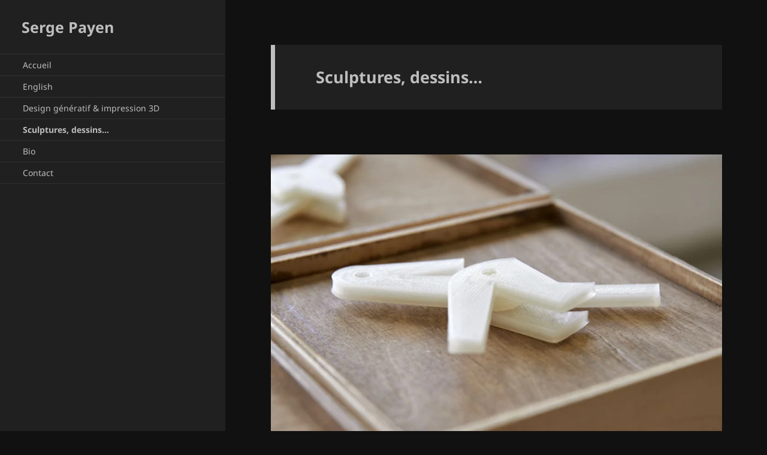

--- FILE ---
content_type: text/html; charset=UTF-8
request_url: https://sergepayen.fr/category/sculptures-dessins-etc/
body_size: 17814
content:
<!DOCTYPE html><html lang="fr-FR" class="no-js"><head><script data-no-optimize="1">var litespeed_docref=sessionStorage.getItem("litespeed_docref");litespeed_docref&&(Object.defineProperty(document,"referrer",{get:function(){return litespeed_docref}}),sessionStorage.removeItem("litespeed_docref"));</script> <meta charset="UTF-8"><meta name="viewport" content="width=device-width"><link rel="profile" href="http://gmpg.org/xfn/11"><link rel="pingback" href="https://sergepayen.fr/xmlrpc.php">
<!--[if lt IE 9]> <script src="https://sergepayen.fr/wp-content/themes/twentyfifteen/js/html5.js"></script> <![endif]--> <script type="litespeed/javascript">(function(html){html.className=html.className.replace(/\bno-js\b/,'js')})(document.documentElement)</script> <title>Sculptures, dessins&#8230; &#8211; Serge Payen</title><meta name='robots' content='max-image-preview:large' /><link rel="alternate" type="application/rss+xml" title="Serge Payen &raquo; Flux" href="https://sergepayen.fr/feed/" /><link rel="alternate" type="application/rss+xml" title="Serge Payen &raquo; Flux des commentaires" href="https://sergepayen.fr/comments/feed/" /><link rel="alternate" type="application/rss+xml" title="Serge Payen &raquo; Flux de la catégorie Sculptures, dessins..." href="https://sergepayen.fr/category/sculptures-dessins-etc/feed/" /><style id='wp-img-auto-sizes-contain-inline-css'>img:is([sizes=auto i],[sizes^="auto," i]){contain-intrinsic-size:3000px 1500px}
/*# sourceURL=wp-img-auto-sizes-contain-inline-css */</style><style id="litespeed-ccss">ul{box-sizing:border-box}.entry-content{counter-reset:footnotes}:root{--wp--preset--font-size--normal:16px;--wp--preset--font-size--huge:42px}.screen-reader-text{border:0;clip:rect(1px,1px,1px,1px);-webkit-clip-path:inset(50%);clip-path:inset(50%);height:1px;margin:-1px;overflow:hidden;padding:0;position:absolute;width:1px;word-wrap:normal!important}body{--wp--preset--color--black:#000;--wp--preset--color--cyan-bluish-gray:#abb8c3;--wp--preset--color--white:#fff;--wp--preset--color--pale-pink:#f78da7;--wp--preset--color--vivid-red:#cf2e2e;--wp--preset--color--luminous-vivid-orange:#ff6900;--wp--preset--color--luminous-vivid-amber:#fcb900;--wp--preset--color--light-green-cyan:#7bdcb5;--wp--preset--color--vivid-green-cyan:#00d084;--wp--preset--color--pale-cyan-blue:#8ed1fc;--wp--preset--color--vivid-cyan-blue:#0693e3;--wp--preset--color--vivid-purple:#9b51e0;--wp--preset--color--dark-gray:#111;--wp--preset--color--light-gray:#f1f1f1;--wp--preset--color--yellow:#f4ca16;--wp--preset--color--dark-brown:#352712;--wp--preset--color--medium-pink:#e53b51;--wp--preset--color--light-pink:#ffe5d1;--wp--preset--color--dark-purple:#2e2256;--wp--preset--color--purple:#674970;--wp--preset--color--blue-gray:#22313f;--wp--preset--color--bright-blue:#55c3dc;--wp--preset--color--light-blue:#e9f2f9;--wp--preset--gradient--vivid-cyan-blue-to-vivid-purple:linear-gradient(135deg,rgba(6,147,227,1) 0%,#9b51e0 100%);--wp--preset--gradient--light-green-cyan-to-vivid-green-cyan:linear-gradient(135deg,#7adcb4 0%,#00d082 100%);--wp--preset--gradient--luminous-vivid-amber-to-luminous-vivid-orange:linear-gradient(135deg,rgba(252,185,0,1) 0%,rgba(255,105,0,1) 100%);--wp--preset--gradient--luminous-vivid-orange-to-vivid-red:linear-gradient(135deg,rgba(255,105,0,1) 0%,#cf2e2e 100%);--wp--preset--gradient--very-light-gray-to-cyan-bluish-gray:linear-gradient(135deg,#eee 0%,#a9b8c3 100%);--wp--preset--gradient--cool-to-warm-spectrum:linear-gradient(135deg,#4aeadc 0%,#9778d1 20%,#cf2aba 40%,#ee2c82 60%,#fb6962 80%,#fef84c 100%);--wp--preset--gradient--blush-light-purple:linear-gradient(135deg,#ffceec 0%,#9896f0 100%);--wp--preset--gradient--blush-bordeaux:linear-gradient(135deg,#fecda5 0%,#fe2d2d 50%,#6b003e 100%);--wp--preset--gradient--luminous-dusk:linear-gradient(135deg,#ffcb70 0%,#c751c0 50%,#4158d0 100%);--wp--preset--gradient--pale-ocean:linear-gradient(135deg,#fff5cb 0%,#b6e3d4 50%,#33a7b5 100%);--wp--preset--gradient--electric-grass:linear-gradient(135deg,#caf880 0%,#71ce7e 100%);--wp--preset--gradient--midnight:linear-gradient(135deg,#020381 0%,#2874fc 100%);--wp--preset--gradient--dark-gray-gradient-gradient:linear-gradient(90deg,rgba(17,17,17,1) 0%,rgba(42,42,42,1) 100%);--wp--preset--gradient--light-gray-gradient:linear-gradient(90deg,rgba(241,241,241,1) 0%,rgba(215,215,215,1) 100%);--wp--preset--gradient--white-gradient:linear-gradient(90deg,rgba(255,255,255,1) 0%,rgba(230,230,230,1) 100%);--wp--preset--gradient--yellow-gradient:linear-gradient(90deg,rgba(244,202,22,1) 0%,rgba(205,168,10,1) 100%);--wp--preset--gradient--dark-brown-gradient:linear-gradient(90deg,rgba(53,39,18,1) 0%,rgba(91,67,31,1) 100%);--wp--preset--gradient--medium-pink-gradient:linear-gradient(90deg,rgba(229,59,81,1) 0%,rgba(209,28,51,1) 100%);--wp--preset--gradient--light-pink-gradient:linear-gradient(90deg,rgba(255,229,209,1) 0%,rgba(255,200,158,1) 100%);--wp--preset--gradient--dark-purple-gradient:linear-gradient(90deg,rgba(46,34,86,1) 0%,rgba(66,48,123,1) 100%);--wp--preset--gradient--purple-gradient:linear-gradient(90deg,rgba(103,73,112,1) 0%,rgba(131,93,143,1) 100%);--wp--preset--gradient--blue-gray-gradient:linear-gradient(90deg,rgba(34,49,63,1) 0%,rgba(52,75,96,1) 100%);--wp--preset--gradient--bright-blue-gradient:linear-gradient(90deg,rgba(85,195,220,1) 0%,rgba(43,180,211,1) 100%);--wp--preset--gradient--light-blue-gradient:linear-gradient(90deg,rgba(233,242,249,1) 0%,rgba(193,218,238,1) 100%);--wp--preset--font-size--small:13px;--wp--preset--font-size--medium:20px;--wp--preset--font-size--large:36px;--wp--preset--font-size--x-large:42px;--wp--preset--spacing--20:.44rem;--wp--preset--spacing--30:.67rem;--wp--preset--spacing--40:1rem;--wp--preset--spacing--50:1.5rem;--wp--preset--spacing--60:2.25rem;--wp--preset--spacing--70:3.38rem;--wp--preset--spacing--80:5.06rem;--wp--preset--shadow--natural:6px 6px 9px rgba(0,0,0,.2);--wp--preset--shadow--deep:12px 12px 50px rgba(0,0,0,.4);--wp--preset--shadow--sharp:6px 6px 0px rgba(0,0,0,.2);--wp--preset--shadow--outlined:6px 6px 0px -3px rgba(255,255,255,1),6px 6px rgba(0,0,0,1);--wp--preset--shadow--crisp:6px 6px 0px rgba(0,0,0,1)}html,body,div,h1,p,a,em,ul,li{border:0;font-family:inherit;font-size:100%;font-style:inherit;font-weight:inherit;margin:0;outline:0;padding:0;vertical-align:baseline}html{-webkit-box-sizing:border-box;-moz-box-sizing:border-box;box-sizing:border-box;font-size:62.5%;overflow-y:scroll;-webkit-text-size-adjust:100%;-ms-text-size-adjust:100%}*,*:before,*:after{-webkit-box-sizing:inherit;-moz-box-sizing:inherit;box-sizing:inherit}body{background:#f1f1f1}article,header,main,nav,section{display:block}ul{list-style:none}a img{border:0}.secondary-toggle:before,.entry-content .more-link:after{-moz-osx-font-smoothing:grayscale;-webkit-font-smoothing:antialiased;display:inline-block;font-family:"Genericons";font-size:16px;font-style:normal;font-weight:400;font-variant:normal;line-height:1;speak:never;text-align:center;text-decoration:inherit;text-transform:none;vertical-align:top}body,button{color:#333;font-family:"Noto Serif",serif;font-size:15px;font-size:1.5rem;line-height:1.6}h1{clear:both;font-weight:700}p{margin-bottom:1.6em}em{font-style:italic}ul{margin:0 0 1.6em 1.3333em}ul{list-style:disc}img{-ms-interpolation-mode:bicubic;border:0;height:auto;max-width:100%;vertical-align:middle}::-webkit-input-placeholder{color:rgba(51,51,51,.7);font-family:"Noto Sans",sans-serif}:-moz-placeholder{color:rgba(51,51,51,.7);font-family:"Noto Sans",sans-serif}::-moz-placeholder{color:rgba(51,51,51,.7);font-family:"Noto Sans",sans-serif;opacity:1}:-ms-input-placeholder{color:rgba(51,51,51,.7);font-family:"Noto Sans",sans-serif}button{background-color:#f7f7f7;border-radius:0;font-size:16px;font-size:1.6rem;line-height:1.5;margin:0;max-width:100%;vertical-align:baseline}button{-webkit-hyphens:none;-moz-hyphens:none;-ms-hyphens:none;hyphens:none;line-height:normal}button{-webkit-appearance:button;background-color:#333;border:0;color:#fff;font-family:"Noto Sans",sans-serif;font-size:12px;font-size:1.2rem;font-weight:700;padding:.7917em 1.5em;text-transform:uppercase}button::-moz-focus-inner{border:0;padding:0}a{color:#333;text-decoration:none}.main-navigation a{display:block;padding:.8em 0;position:relative;text-decoration:none}.main-navigation ul{list-style:none;margin:0}.main-navigation li{border-top:1px solid #eaeaea;border-top:1px solid rgba(51,51,51,.1);position:relative}.main-navigation .nav-menu>li:first-child{border-top:0}.secondary-toggle{background-color:transparent;border:1px solid #eaeaea;border:1px solid rgba(51,51,51,.1);height:42px;overflow:hidden;padding:0;position:absolute;top:50%;right:0;text-align:center;-webkit-transform:translateY(-50%);-ms-transform:translateY(-50%);transform:translateY(-50%);width:42px}.secondary-toggle:before{color:#333;content:"\f419";line-height:40px;width:40px}.screen-reader-text{clip:rect(1px,1px,1px,1px);height:1px;overflow:hidden;position:absolute!important;width:1px}.site .skip-link{background-color:#f1f1f1;box-shadow:0 0 1px 1px rgba(0,0,0,.2);color:#21759b;display:block;font:bold 14px/normal "Noto Sans",sans-serif;left:-9999em;outline:none;padding:15px 23px 14px;text-decoration:none;text-transform:none;top:-9999em}.site:before,.site:after,.entry-content:before,.entry-content:after,.site-content:before,.site-content:after{content:"";display:table}.site:after,.entry-content:after,.site-content:after{clear:both}.site-header{background-color:#fff;border-bottom:1px solid rgba(51,51,51,.1);padding:7.6923%}.site-branding{min-height:2em;padding-right:60px;position:relative}.site-title{font-family:"Noto Sans",sans-serif;font-size:22px;font-size:2.2rem;font-weight:700;line-height:1.3636;margin-bottom:0}.site-description{display:none;font-family:"Noto Sans",sans-serif;font-size:12px;font-size:1.2rem;font-weight:400;line-height:1.5;margin:.5em 0 0;opacity:.7}.secondary{background-color:#fff;display:none;padding:0 7.6923%}.hentry{background-color:#fff;padding-top:7.6923%;position:relative}.hentry.has-post-thumbnail{padding-top:0}.post-thumbnail{border:0;display:block;margin-bottom:2.4em}.post-thumbnail img{display:block;margin:0 auto}.entry-content{padding:0 7.6923% 7.6923%}.entry-content>:last-child{margin-bottom:0}.entry-content{-webkit-hyphens:auto;-moz-hyphens:auto;-ms-hyphens:auto;hyphens:auto;word-wrap:break-word}.entry-content a{border-bottom:1px solid #333}.entry-content .more-link{white-space:nowrap}.entry-content .more-link:after{content:"\f429";font-size:16px;position:relative;top:5px}.updated:not(.published){display:none}.page-header{background-color:#fff;border-bottom:1px solid rgba(51,51,51,.1);padding:7.6923%}.page-title{font-family:"Noto Serif",serif;font-size:18px;font-size:1.8rem;line-height:1.3333}@-ms-viewport{width:device-width}@viewport{width:device-width}@media screen and (min-width:38.75em){ul{margin-left:0}.site-branding{min-height:3.2em}.site-title{font-size:22px;font-size:2.2rem;line-height:1.0909}.site-description{display:block}.secondary{box-shadow:0 0 1px rgba(0,0,0,.15);margin:7.6923% 7.6923% 0;padding:7.6923% 7.6923% 0}.main-navigation{margin-bottom:11.1111%}.main-navigation ul{border-top:1px solid rgba(51,51,51,.1);border-bottom:1px solid rgba(51,51,51,.1)}.site-main{padding:7.6923% 0}.hentry,.page-header{box-shadow:0 0 1px rgba(0,0,0,.15);margin:0 7.6923%}.page-header+.hentry{margin-top:7.6923%}.post-thumbnail{margin-bottom:2.4em}.entry-content{padding:0 9.0909% 9.0909%}.page-header{border-bottom:0;border-left:7px solid #333;padding:3.8461% 7.6923%}.page-title{margin-left:-7px}}@media screen and (min-width:46.25em){body,button{font-size:17px;font-size:1.7rem;line-height:1.6471}button{line-height:normal}p,ul{margin-bottom:1.6471em}button{font-size:14px;font-size:1.4rem;padding:.8214em 1.6429em}.main-navigation{font-size:14px;font-size:1.4rem;line-height:1.5}.main-navigation a{padding:1em 0}.secondary-toggle{height:56px;width:56px}.secondary-toggle:before{line-height:54px;width:54px}.site-branding{min-height:3.7059em;padding-right:66px}.site-title{font-size:29px;font-size:2.9rem;line-height:1.2069}.site-description{font-size:14px;font-size:1.4rem}.post-thumbnail{margin-bottom:3em}.entry-content .more-link:after{font-size:24px;top:2px}.page-title{font-size:24px;font-size:2.4rem;line-height:1.1667}}@media screen and (min-width:55em){body,button{font-size:19px;font-size:1.9rem;line-height:1.6842}button{line-height:normal}p,ul{margin-bottom:1.6842em}button{font-size:16px;font-size:1.6rem;padding:.8125em 1.625em}.main-navigation{font-size:16px;font-size:1.6rem;line-height:1.5}.main-navigation a{padding:.75em 0}.secondary-toggle{height:64px;width:64px}.secondary-toggle:before{line-height:62px;width:62px}.site-branding{min-height:3.7895em;padding-right:74px}.site-title{font-size:32px;font-size:3.2rem;line-height:1.25}.site-description{font-size:16px;font-size:1.6rem}.post-thumbnail{margin-bottom:2.9474em}.entry-content .more-link:after{top:3px}.page-title{font-size:27px;font-size:2.7rem;line-height:1.1852}}@media screen and (min-width:59.6875em){body:before{background-color:#fff;box-shadow:0 0 1px rgba(0,0,0,.15);content:"";display:block;height:100%;min-height:100%;position:fixed;top:0;left:0;width:29.4118%;z-index:0}.site{margin:0 auto;max-width:1403px}.sidebar{float:left;margin-right:-100%;max-width:413px;position:relative;width:29.4118%}.secondary{background-color:transparent;box-shadow:none;display:block;margin:0;padding:0}.site-main{padding:8.3333% 0}.site-content{display:block;float:left;margin-left:29.4118%;width:70.5882%}body{font-size:15px;font-size:1.5rem;line-height:1.6}p,ul{margin-bottom:1.6em}button{font-size:16px;font-size:1.6rem;line-height:1.5}button{line-height:normal}button{font-size:12px;font-size:1.2rem;padding:.7917em 1.5833em}.main-navigation{font-size:12px;font-size:1.2rem;margin:0 20% 20%}.main-navigation a{padding:.5em 0}.secondary-toggle{display:none}.site-header{background-color:transparent;border-bottom:0;margin:20% 0;padding:0 20%}.site-branding{min-height:0;padding:0}.site-title{font-size:22px;font-size:2.2rem;line-height:1.3636}.site-description{font-size:12px;font-size:1.2rem}.hentry,.page-header{margin:0 8.3333%}.hentry{padding-top:8.3333%}.page-header+.hentry{margin-top:8.3333%}.post-thumbnail{margin-bottom:2.4em}.entry-content{padding:0 10% 10%}.entry-content .more-link:after{font-size:16px;top:5px}.page-header{padding:4.1666% 8.3333%}.page-title{font-size:18px;font-size:1.8rem;line-height:1.3333}}@media screen and (min-width:68.75em){body,button{font-size:17px;font-size:1.7rem;line-height:1.6471}button{line-height:normal}p,ul{margin-bottom:1.6471em}button{font-size:14px;font-size:1.4rem;padding:.8214em 1.5714em}.main-navigation{font-size:14px;font-size:1.4rem}.main-navigation a{padding:.4643em 0}.site-title{font-size:24px;font-size:2.4rem;line-height:1.1667}.site-description{font-size:14px;font-size:1.4rem}.post-thumbnail{margin-bottom:2.4706em}.entry-content .more-link:after{font-size:24px;top:2px}.page-title{font-size:24px;font-size:2.4rem;line-height:1.1667}}@media screen and (min-width:77.5em){body,button{font-size:19px;font-size:1.9rem;line-height:1.6842}button{line-height:normal}p,ul{margin-bottom:1.6842em}button{font-size:16px;font-size:1.6rem;padding:.8125em 1.625em}.main-navigation{font-size:16px;font-size:1.6rem}.main-navigation a{padding:.5em 0}.site-title{font-size:27px;font-size:2.7rem;line-height:1.1852}.site-description{font-size:16px;font-size:1.6rem}.post-thumbnail{margin-bottom:2.9474em}.entry-content .more-link:after{top:3px}.page-title{font-size:27px;font-size:2.7rem;line-height:1.1852}}@media screen and (min-width:87.6875em){body:before{width:-webkit-calc(50% - 289px);width:calc(50% - 289px)}}p,h1,li,.main-navigation a,.page-title{font-family:"Noto Sans",sans-serif}p,li{font-size:1.5rem}.menu-item{font-size:1.3rem}.site-header{padding:5% 5% 5% 0;margin:0}.site-title{font-size:2.5rem;padding:.5em 0 0 10%}.site-description{display:none}.main-navigation{margin:3% 0 10%}.nav-menu{padding:0}.nav-menu li{padding:0 10%}.nav-menu{font-size:1.3rem}.nav-menu li{font-size:14px}.category .entry-content{display:none}body{background-color:#111}body:before,.site-header{background-color:#202020}.secondary,.hentry,.page-header{background-color:#202020}button{color:#202020}button{background-color:#bebebe}body,a{color:#bebebe}.entry-content a{border-color:#bebebe}.main-navigation ul,.main-navigation li,.site-header,.page-header{border-color:rgba(190,190,190,.1)}.secondary-toggle:before{color:#bebebe}.site-title a,.site-description{color:#bebebe}.secondary-toggle{border-color:rgba(190,190,190,.1)}.site-title a{outline-color:rgba(190,190,190,.3)}@media screen and (min-width:38.75em){.page-header{border-color:#bebebe}}@media screen and (min-width:59.6875em){.site-header,.secondary{background-color:transparent}.secondary a{color:#bebebe}.main-navigation ul,.main-navigation li{border-color:rgba(190,190,190,.1)}}</style><link rel="preload" data-asynced="1" data-optimized="2" as="style" onload="this.onload=null;this.rel='stylesheet'" href="https://sergepayen.fr/wp-content/litespeed/ucss/f6f5649be31eca4c6ea98eaf3817a337.css?ver=25fdd" /><script data-optimized="1" type="litespeed/javascript" data-src="https://sergepayen.fr/wp-content/plugins/litespeed-cache/assets/js/css_async.min.js"></script> <style id='global-styles-inline-css'>:root{--wp--preset--aspect-ratio--square: 1;--wp--preset--aspect-ratio--4-3: 4/3;--wp--preset--aspect-ratio--3-4: 3/4;--wp--preset--aspect-ratio--3-2: 3/2;--wp--preset--aspect-ratio--2-3: 2/3;--wp--preset--aspect-ratio--16-9: 16/9;--wp--preset--aspect-ratio--9-16: 9/16;--wp--preset--color--black: #000000;--wp--preset--color--cyan-bluish-gray: #abb8c3;--wp--preset--color--white: #fff;--wp--preset--color--pale-pink: #f78da7;--wp--preset--color--vivid-red: #cf2e2e;--wp--preset--color--luminous-vivid-orange: #ff6900;--wp--preset--color--luminous-vivid-amber: #fcb900;--wp--preset--color--light-green-cyan: #7bdcb5;--wp--preset--color--vivid-green-cyan: #00d084;--wp--preset--color--pale-cyan-blue: #8ed1fc;--wp--preset--color--vivid-cyan-blue: #0693e3;--wp--preset--color--vivid-purple: #9b51e0;--wp--preset--color--dark-gray: #111;--wp--preset--color--light-gray: #f1f1f1;--wp--preset--color--yellow: #f4ca16;--wp--preset--color--dark-brown: #352712;--wp--preset--color--medium-pink: #e53b51;--wp--preset--color--light-pink: #ffe5d1;--wp--preset--color--dark-purple: #2e2256;--wp--preset--color--purple: #674970;--wp--preset--color--blue-gray: #22313f;--wp--preset--color--bright-blue: #55c3dc;--wp--preset--color--light-blue: #e9f2f9;--wp--preset--gradient--vivid-cyan-blue-to-vivid-purple: linear-gradient(135deg,rgb(6,147,227) 0%,rgb(155,81,224) 100%);--wp--preset--gradient--light-green-cyan-to-vivid-green-cyan: linear-gradient(135deg,rgb(122,220,180) 0%,rgb(0,208,130) 100%);--wp--preset--gradient--luminous-vivid-amber-to-luminous-vivid-orange: linear-gradient(135deg,rgb(252,185,0) 0%,rgb(255,105,0) 100%);--wp--preset--gradient--luminous-vivid-orange-to-vivid-red: linear-gradient(135deg,rgb(255,105,0) 0%,rgb(207,46,46) 100%);--wp--preset--gradient--very-light-gray-to-cyan-bluish-gray: linear-gradient(135deg,rgb(238,238,238) 0%,rgb(169,184,195) 100%);--wp--preset--gradient--cool-to-warm-spectrum: linear-gradient(135deg,rgb(74,234,220) 0%,rgb(151,120,209) 20%,rgb(207,42,186) 40%,rgb(238,44,130) 60%,rgb(251,105,98) 80%,rgb(254,248,76) 100%);--wp--preset--gradient--blush-light-purple: linear-gradient(135deg,rgb(255,206,236) 0%,rgb(152,150,240) 100%);--wp--preset--gradient--blush-bordeaux: linear-gradient(135deg,rgb(254,205,165) 0%,rgb(254,45,45) 50%,rgb(107,0,62) 100%);--wp--preset--gradient--luminous-dusk: linear-gradient(135deg,rgb(255,203,112) 0%,rgb(199,81,192) 50%,rgb(65,88,208) 100%);--wp--preset--gradient--pale-ocean: linear-gradient(135deg,rgb(255,245,203) 0%,rgb(182,227,212) 50%,rgb(51,167,181) 100%);--wp--preset--gradient--electric-grass: linear-gradient(135deg,rgb(202,248,128) 0%,rgb(113,206,126) 100%);--wp--preset--gradient--midnight: linear-gradient(135deg,rgb(2,3,129) 0%,rgb(40,116,252) 100%);--wp--preset--gradient--dark-gray-gradient-gradient: linear-gradient(90deg, rgba(17,17,17,1) 0%, rgba(42,42,42,1) 100%);--wp--preset--gradient--light-gray-gradient: linear-gradient(90deg, rgba(241,241,241,1) 0%, rgba(215,215,215,1) 100%);--wp--preset--gradient--white-gradient: linear-gradient(90deg, rgba(255,255,255,1) 0%, rgba(230,230,230,1) 100%);--wp--preset--gradient--yellow-gradient: linear-gradient(90deg, rgba(244,202,22,1) 0%, rgba(205,168,10,1) 100%);--wp--preset--gradient--dark-brown-gradient: linear-gradient(90deg, rgba(53,39,18,1) 0%, rgba(91,67,31,1) 100%);--wp--preset--gradient--medium-pink-gradient: linear-gradient(90deg, rgba(229,59,81,1) 0%, rgba(209,28,51,1) 100%);--wp--preset--gradient--light-pink-gradient: linear-gradient(90deg, rgba(255,229,209,1) 0%, rgba(255,200,158,1) 100%);--wp--preset--gradient--dark-purple-gradient: linear-gradient(90deg, rgba(46,34,86,1) 0%, rgba(66,48,123,1) 100%);--wp--preset--gradient--purple-gradient: linear-gradient(90deg, rgba(103,73,112,1) 0%, rgba(131,93,143,1) 100%);--wp--preset--gradient--blue-gray-gradient: linear-gradient(90deg, rgba(34,49,63,1) 0%, rgba(52,75,96,1) 100%);--wp--preset--gradient--bright-blue-gradient: linear-gradient(90deg, rgba(85,195,220,1) 0%, rgba(43,180,211,1) 100%);--wp--preset--gradient--light-blue-gradient: linear-gradient(90deg, rgba(233,242,249,1) 0%, rgba(193,218,238,1) 100%);--wp--preset--font-size--small: 13px;--wp--preset--font-size--medium: 20px;--wp--preset--font-size--large: 36px;--wp--preset--font-size--x-large: 42px;--wp--preset--spacing--20: 0.44rem;--wp--preset--spacing--30: 0.67rem;--wp--preset--spacing--40: 1rem;--wp--preset--spacing--50: 1.5rem;--wp--preset--spacing--60: 2.25rem;--wp--preset--spacing--70: 3.38rem;--wp--preset--spacing--80: 5.06rem;--wp--preset--shadow--natural: 6px 6px 9px rgba(0, 0, 0, 0.2);--wp--preset--shadow--deep: 12px 12px 50px rgba(0, 0, 0, 0.4);--wp--preset--shadow--sharp: 6px 6px 0px rgba(0, 0, 0, 0.2);--wp--preset--shadow--outlined: 6px 6px 0px -3px rgb(255, 255, 255), 6px 6px rgb(0, 0, 0);--wp--preset--shadow--crisp: 6px 6px 0px rgb(0, 0, 0);}:where(.is-layout-flex){gap: 0.5em;}:where(.is-layout-grid){gap: 0.5em;}body .is-layout-flex{display: flex;}.is-layout-flex{flex-wrap: wrap;align-items: center;}.is-layout-flex > :is(*, div){margin: 0;}body .is-layout-grid{display: grid;}.is-layout-grid > :is(*, div){margin: 0;}:where(.wp-block-columns.is-layout-flex){gap: 2em;}:where(.wp-block-columns.is-layout-grid){gap: 2em;}:where(.wp-block-post-template.is-layout-flex){gap: 1.25em;}:where(.wp-block-post-template.is-layout-grid){gap: 1.25em;}.has-black-color{color: var(--wp--preset--color--black) !important;}.has-cyan-bluish-gray-color{color: var(--wp--preset--color--cyan-bluish-gray) !important;}.has-white-color{color: var(--wp--preset--color--white) !important;}.has-pale-pink-color{color: var(--wp--preset--color--pale-pink) !important;}.has-vivid-red-color{color: var(--wp--preset--color--vivid-red) !important;}.has-luminous-vivid-orange-color{color: var(--wp--preset--color--luminous-vivid-orange) !important;}.has-luminous-vivid-amber-color{color: var(--wp--preset--color--luminous-vivid-amber) !important;}.has-light-green-cyan-color{color: var(--wp--preset--color--light-green-cyan) !important;}.has-vivid-green-cyan-color{color: var(--wp--preset--color--vivid-green-cyan) !important;}.has-pale-cyan-blue-color{color: var(--wp--preset--color--pale-cyan-blue) !important;}.has-vivid-cyan-blue-color{color: var(--wp--preset--color--vivid-cyan-blue) !important;}.has-vivid-purple-color{color: var(--wp--preset--color--vivid-purple) !important;}.has-black-background-color{background-color: var(--wp--preset--color--black) !important;}.has-cyan-bluish-gray-background-color{background-color: var(--wp--preset--color--cyan-bluish-gray) !important;}.has-white-background-color{background-color: var(--wp--preset--color--white) !important;}.has-pale-pink-background-color{background-color: var(--wp--preset--color--pale-pink) !important;}.has-vivid-red-background-color{background-color: var(--wp--preset--color--vivid-red) !important;}.has-luminous-vivid-orange-background-color{background-color: var(--wp--preset--color--luminous-vivid-orange) !important;}.has-luminous-vivid-amber-background-color{background-color: var(--wp--preset--color--luminous-vivid-amber) !important;}.has-light-green-cyan-background-color{background-color: var(--wp--preset--color--light-green-cyan) !important;}.has-vivid-green-cyan-background-color{background-color: var(--wp--preset--color--vivid-green-cyan) !important;}.has-pale-cyan-blue-background-color{background-color: var(--wp--preset--color--pale-cyan-blue) !important;}.has-vivid-cyan-blue-background-color{background-color: var(--wp--preset--color--vivid-cyan-blue) !important;}.has-vivid-purple-background-color{background-color: var(--wp--preset--color--vivid-purple) !important;}.has-black-border-color{border-color: var(--wp--preset--color--black) !important;}.has-cyan-bluish-gray-border-color{border-color: var(--wp--preset--color--cyan-bluish-gray) !important;}.has-white-border-color{border-color: var(--wp--preset--color--white) !important;}.has-pale-pink-border-color{border-color: var(--wp--preset--color--pale-pink) !important;}.has-vivid-red-border-color{border-color: var(--wp--preset--color--vivid-red) !important;}.has-luminous-vivid-orange-border-color{border-color: var(--wp--preset--color--luminous-vivid-orange) !important;}.has-luminous-vivid-amber-border-color{border-color: var(--wp--preset--color--luminous-vivid-amber) !important;}.has-light-green-cyan-border-color{border-color: var(--wp--preset--color--light-green-cyan) !important;}.has-vivid-green-cyan-border-color{border-color: var(--wp--preset--color--vivid-green-cyan) !important;}.has-pale-cyan-blue-border-color{border-color: var(--wp--preset--color--pale-cyan-blue) !important;}.has-vivid-cyan-blue-border-color{border-color: var(--wp--preset--color--vivid-cyan-blue) !important;}.has-vivid-purple-border-color{border-color: var(--wp--preset--color--vivid-purple) !important;}.has-vivid-cyan-blue-to-vivid-purple-gradient-background{background: var(--wp--preset--gradient--vivid-cyan-blue-to-vivid-purple) !important;}.has-light-green-cyan-to-vivid-green-cyan-gradient-background{background: var(--wp--preset--gradient--light-green-cyan-to-vivid-green-cyan) !important;}.has-luminous-vivid-amber-to-luminous-vivid-orange-gradient-background{background: var(--wp--preset--gradient--luminous-vivid-amber-to-luminous-vivid-orange) !important;}.has-luminous-vivid-orange-to-vivid-red-gradient-background{background: var(--wp--preset--gradient--luminous-vivid-orange-to-vivid-red) !important;}.has-very-light-gray-to-cyan-bluish-gray-gradient-background{background: var(--wp--preset--gradient--very-light-gray-to-cyan-bluish-gray) !important;}.has-cool-to-warm-spectrum-gradient-background{background: var(--wp--preset--gradient--cool-to-warm-spectrum) !important;}.has-blush-light-purple-gradient-background{background: var(--wp--preset--gradient--blush-light-purple) !important;}.has-blush-bordeaux-gradient-background{background: var(--wp--preset--gradient--blush-bordeaux) !important;}.has-luminous-dusk-gradient-background{background: var(--wp--preset--gradient--luminous-dusk) !important;}.has-pale-ocean-gradient-background{background: var(--wp--preset--gradient--pale-ocean) !important;}.has-electric-grass-gradient-background{background: var(--wp--preset--gradient--electric-grass) !important;}.has-midnight-gradient-background{background: var(--wp--preset--gradient--midnight) !important;}.has-small-font-size{font-size: var(--wp--preset--font-size--small) !important;}.has-medium-font-size{font-size: var(--wp--preset--font-size--medium) !important;}.has-large-font-size{font-size: var(--wp--preset--font-size--large) !important;}.has-x-large-font-size{font-size: var(--wp--preset--font-size--x-large) !important;}
/*# sourceURL=global-styles-inline-css */</style><style id='classic-theme-styles-inline-css'>/*! This file is auto-generated */
.wp-block-button__link{color:#fff;background-color:#32373c;border-radius:9999px;box-shadow:none;text-decoration:none;padding:calc(.667em + 2px) calc(1.333em + 2px);font-size:1.125em}.wp-block-file__button{background:#32373c;color:#fff;text-decoration:none}
/*# sourceURL=/wp-includes/css/classic-themes.min.css */</style><style id='twentyfifteen-style-inline-css'>/* Color Scheme */

	/* Background Color */
	body {
		background-color: #111111;
	}

	/* Sidebar Background Color */
	body:before,
	.site-header {
		background-color: #202020;
	}

	/* Box Background Color */
	.post-navigation,
	.pagination,
	.secondary,
	.site-footer,
	.hentry,
	.page-header,
	.page-content,
	.comments-area,
	.widecolumn {
		background-color: #202020;
	}

	/* Box Background Color */
	button,
	input[type="button"],
	input[type="reset"],
	input[type="submit"],
	.pagination .prev,
	.pagination .next,
	.widget_calendar tbody a,
	.widget_calendar tbody a:hover,
	.widget_calendar tbody a:focus,
	.page-links a,
	.page-links a:hover,
	.page-links a:focus,
	.sticky-post {
		color: #202020;
	}

	/* Main Text Color */
	button,
	input[type="button"],
	input[type="reset"],
	input[type="submit"],
	.pagination .prev,
	.pagination .next,
	.widget_calendar tbody a,
	.page-links a,
	.sticky-post {
		background-color: #bebebe;
	}

	/* Main Text Color */
	body,
	blockquote cite,
	blockquote small,
	a,
	.dropdown-toggle:after,
	.image-navigation a:hover,
	.image-navigation a:focus,
	.comment-navigation a:hover,
	.comment-navigation a:focus,
	.widget-title,
	.entry-footer a:hover,
	.entry-footer a:focus,
	.comment-metadata a:hover,
	.comment-metadata a:focus,
	.pingback .edit-link a:hover,
	.pingback .edit-link a:focus,
	.comment-list .reply a:hover,
	.comment-list .reply a:focus,
	.site-info a:hover,
	.site-info a:focus {
		color: #bebebe;
	}

	/* Main Text Color */
	.entry-content a,
	.entry-summary a,
	.page-content a,
	.comment-content a,
	.pingback .comment-body > a,
	.author-description a,
	.taxonomy-description a,
	.textwidget a,
	.entry-footer a:hover,
	.comment-metadata a:hover,
	.pingback .edit-link a:hover,
	.comment-list .reply a:hover,
	.site-info a:hover {
		border-color: #bebebe;
	}

	/* Secondary Text Color */
	button:hover,
	button:focus,
	input[type="button"]:hover,
	input[type="button"]:focus,
	input[type="reset"]:hover,
	input[type="reset"]:focus,
	input[type="submit"]:hover,
	input[type="submit"]:focus,
	.pagination .prev:hover,
	.pagination .prev:focus,
	.pagination .next:hover,
	.pagination .next:focus,
	.widget_calendar tbody a:hover,
	.widget_calendar tbody a:focus,
	.page-links a:hover,
	.page-links a:focus {
		background-color: rgba( 190, 190, 190, 0.7);
	}

	/* Secondary Text Color */
	blockquote,
	a:hover,
	a:focus,
	.main-navigation .menu-item-description,
	.post-navigation .meta-nav,
	.post-navigation a:hover .post-title,
	.post-navigation a:focus .post-title,
	.image-navigation,
	.image-navigation a,
	.comment-navigation,
	.comment-navigation a,
	.widget,
	.author-heading,
	.entry-footer,
	.entry-footer a,
	.taxonomy-description,
	.page-links > .page-links-title,
	.entry-caption,
	.comment-author,
	.comment-metadata,
	.comment-metadata a,
	.pingback .edit-link,
	.pingback .edit-link a,
	.post-password-form label,
	.comment-form label,
	.comment-notes,
	.comment-awaiting-moderation,
	.logged-in-as,
	.form-allowed-tags,
	.no-comments,
	.site-info,
	.site-info a,
	.wp-caption-text,
	.gallery-caption,
	.comment-list .reply a,
	.widecolumn label,
	.widecolumn .mu_register label {
		color: rgba( 190, 190, 190, 0.7);
	}

	/* Secondary Text Color */
	blockquote,
	.logged-in-as a:hover,
	.comment-author a:hover {
		border-color: rgba( 190, 190, 190, 0.7);
	}

	/* Border Color */
	hr,
	.dropdown-toggle:hover,
	.dropdown-toggle:focus {
		background-color: rgba( 190, 190, 190, 0.1);
	}

	/* Border Color */
	pre,
	abbr[title],
	table,
	th,
	td,
	input,
	textarea,
	.main-navigation ul,
	.main-navigation li,
	.post-navigation,
	.post-navigation div + div,
	.pagination,
	.comment-navigation,
	.widget li,
	.widget_categories .children,
	.widget_nav_menu .sub-menu,
	.widget_pages .children,
	.site-header,
	.site-footer,
	.hentry + .hentry,
	.author-info,
	.entry-content .page-links a,
	.page-links > span,
	.page-header,
	.comments-area,
	.comment-list + .comment-respond,
	.comment-list article,
	.comment-list .pingback,
	.comment-list .trackback,
	.comment-list .reply a,
	.no-comments {
		border-color: rgba( 190, 190, 190, 0.1);
	}

	/* Border Focus Color */
	a:focus,
	button:focus,
	input:focus {
		outline-color: rgba( 190, 190, 190, 0.3);
	}

	input:focus,
	textarea:focus {
		border-color: rgba( 190, 190, 190, 0.3);
	}

	/* Sidebar Link Color */
	.secondary-toggle:before {
		color: #bebebe;
	}

	.site-title a,
	.site-description {
		color: #bebebe;
	}

	/* Sidebar Text Color */
	.site-title a:hover,
	.site-title a:focus {
		color: rgba( 190, 190, 190, 0.7);
	}

	/* Sidebar Border Color */
	.secondary-toggle {
		border-color: rgba( 190, 190, 190, 0.1);
	}

	/* Sidebar Border Focus Color */
	.secondary-toggle:hover,
	.secondary-toggle:focus {
		border-color: rgba( 190, 190, 190, 0.3);
	}

	.site-title a {
		outline-color: rgba( 190, 190, 190, 0.3);
	}

	/* Meta Background Color */
	.entry-footer {
		background-color: #1b1b1b;
	}

	@media screen and (min-width: 38.75em) {
		/* Main Text Color */
		.page-header {
			border-color: #bebebe;
		}
	}

	@media screen and (min-width: 59.6875em) {
		/* Make sure its transparent on desktop */
		.site-header,
		.secondary {
			background-color: transparent;
		}

		/* Sidebar Background Color */
		.widget button,
		.widget input[type="button"],
		.widget input[type="reset"],
		.widget input[type="submit"],
		.widget_calendar tbody a,
		.widget_calendar tbody a:hover,
		.widget_calendar tbody a:focus {
			color: #202020;
		}

		/* Sidebar Link Color */
		.secondary a,
		.dropdown-toggle:after,
		.widget-title,
		.widget blockquote cite,
		.widget blockquote small {
			color: #bebebe;
		}

		.widget button,
		.widget input[type="button"],
		.widget input[type="reset"],
		.widget input[type="submit"],
		.widget_calendar tbody a {
			background-color: #bebebe;
		}

		.textwidget a {
			border-color: #bebebe;
		}

		/* Sidebar Text Color */
		.secondary a:hover,
		.secondary a:focus,
		.main-navigation .menu-item-description,
		.widget,
		.widget blockquote,
		.widget .wp-caption-text,
		.widget .gallery-caption {
			color: rgba( 190, 190, 190, 0.7);
		}

		.widget button:hover,
		.widget button:focus,
		.widget input[type="button"]:hover,
		.widget input[type="button"]:focus,
		.widget input[type="reset"]:hover,
		.widget input[type="reset"]:focus,
		.widget input[type="submit"]:hover,
		.widget input[type="submit"]:focus,
		.widget_calendar tbody a:hover,
		.widget_calendar tbody a:focus {
			background-color: rgba( 190, 190, 190, 0.7);
		}

		.widget blockquote {
			border-color: rgba( 190, 190, 190, 0.7);
		}

		/* Sidebar Border Color */
		.main-navigation ul,
		.main-navigation li,
		.widget input,
		.widget textarea,
		.widget table,
		.widget th,
		.widget td,
		.widget pre,
		.widget li,
		.widget_categories .children,
		.widget_nav_menu .sub-menu,
		.widget_pages .children,
		.widget abbr[title] {
			border-color: rgba( 190, 190, 190, 0.1);
		}

		.dropdown-toggle:hover,
		.dropdown-toggle:focus,
		.widget hr {
			background-color: rgba( 190, 190, 190, 0.1);
		}

		.widget input:focus,
		.widget textarea:focus {
			border-color: rgba( 190, 190, 190, 0.3);
		}

		.sidebar a:focus,
		.dropdown-toggle:focus {
			outline-color: rgba( 190, 190, 190, 0.3);
		}
	}
/*# sourceURL=twentyfifteen-style-inline-css */</style><script type="litespeed/javascript" data-src="https://sergepayen.fr/wp-includes/js/jquery/jquery.min.js" id="jquery-core-js"></script> <script id="twentyfifteen-script-js-extra" type="litespeed/javascript">var screenReaderText={"expand":"\u003Cspan class=\"screen-reader-text\"\u003Eouvrir le sous-menu\u003C/span\u003E","collapse":"\u003Cspan class=\"screen-reader-text\"\u003Efermer le sous-menu\u003C/span\u003E"}</script> <link rel="https://api.w.org/" href="https://sergepayen.fr/wp-json/" /><link rel="alternate" title="JSON" type="application/json" href="https://sergepayen.fr/wp-json/wp/v2/categories/4" /><link rel="EditURI" type="application/rsd+xml" title="RSD" href="https://sergepayen.fr/xmlrpc.php?rsd" /><meta name="generator" content="WordPress 6.9" /> <script type="litespeed/javascript">jQuery(document).ready(function(){jQuery('.bxslider').bxSlider({mode:'fade',infiniteLoop:!0,speed:150,pause:4000,auto:!0,autoDelay:1000,pager:!0,pagerType:'short',captions:!1,ticker:!1,controls:!1})})</script>  <script type="litespeed/javascript">(function(i,s,o,g,r,a,m){i.GoogleAnalyticsObject=r;i[r]=i[r]||function(){(i[r].q=i[r].q||[]).push(arguments)},i[r].l=1*new Date();a=s.createElement(o),m=s.getElementsByTagName(o)[0];a.async=1;a.src=g;m.parentNode.insertBefore(a,m)})(window,document,'script','//www.google-analytics.com/analytics.js','ga');ga('create','UA-74260125-1','auto');ga('send','pageview')</script> </head><body class="archive category category-sculptures-dessins-etc category-4 wp-embed-responsive wp-theme-twentyfifteen wp-child-theme-twentyfifteen-child"><div id="page" class="hfeed site">
<a class="skip-link screen-reader-text" href="#content">Aller au contenu</a><div id="sidebar" class="sidebar"><header id="masthead" class="site-header" role="banner"><div class="site-branding"><p class="site-title"><a href="https://sergepayen.fr/" rel="home">Serge Payen</a></p><p class="site-description">Design génératif et impression 3D</p>
<button class="secondary-toggle">Menu et widgets</button></div></header><div id="secondary" class="secondary"><nav id="site-navigation" class="main-navigation"><div class="menu-pages-container"><ul id="menu-pages" class="nav-menu"><li id="menu-item-569" class="menu-item menu-item-type-custom menu-item-object-custom menu-item-home menu-item-569"><a href="http://sergepayen.fr">Accueil</a></li><li id="menu-item-1053" class="menu-item menu-item-type-custom menu-item-object-custom menu-item-1053"><a href="http://sergepayen.fr/en">English</a></li><li id="menu-item-571" class="menu-item menu-item-type-taxonomy menu-item-object-category menu-item-571"><a href="https://sergepayen.fr/category/design-generatif-et-impression-3d/">Design génératif &#038; impression 3D</a></li><li id="menu-item-570" class="menu-item menu-item-type-taxonomy menu-item-object-category current-menu-item menu-item-570"><a href="https://sergepayen.fr/category/sculptures-dessins-etc/" aria-current="page">Sculptures, dessins&#8230;</a></li><li id="menu-item-930" class="menu-item menu-item-type-post_type menu-item-object-page menu-item-930"><a href="https://sergepayen.fr/bio/">Bio</a></li><li id="menu-item-328" class="menu-item menu-item-type-post_type menu-item-object-page menu-item-328"><a href="https://sergepayen.fr/contact/">Contact</a></li></ul></div></nav></div></div><div id="content" class="site-content"><section id="primary" class="content-area"><main id="main" class="site-main"><header class="page-header"><h1 class="page-title">Sculptures, dessins&#8230;</h1></header><article id="post-19" class="post-19 post type-post status-publish format-standard has-post-thumbnail hentry category-sculptures-dessins-etc">
<a class="post-thumbnail" href="https://sergepayen.fr/gachettes/" aria-hidden="true">
<img data-lazyloaded="1" src="[data-uri]" width="825" height="510" data-src="https://sergepayen.fr/wp-content/uploads/gachettes-01b-sergePayen.jpg.webp" class="attachment-post-thumbnail size-post-thumbnail wp-post-image" alt="Gâchettes" decoding="async" fetchpriority="high" data-srcset="https://sergepayen.fr/wp-content/uploads/gachettes-01b-sergePayen.jpg.webp 825w, https://sergepayen.fr/wp-content/uploads/gachettes-01b-sergePayen-300x185.jpg.webp 300w" data-sizes="(max-width: 825px) 100vw, 825px" />	</a><header class="entry-header"><h2 class="entry-title"><a href="https://sergepayen.fr/gachettes/" rel="bookmark">Gâchettes</a></h2></header><div class="entry-content"><p>2012<br />
Bois et plastique (impression 3D FDM)<br />
<a class="more-link" href="https://sergepayen.fr/gachettes/">Continuer la lecture</a></p></div><footer class="entry-footer">
<span class="posted-on"><span class="screen-reader-text">Publié le </span><a href="https://sergepayen.fr/gachettes/" rel="bookmark"><time class="entry-date published" datetime="2012-02-12T15:30:32+01:00">12 février 2012</time><time class="updated" datetime="2019-11-29T14:45:41+01:00">29 novembre 2019</time></a></span><span class="cat-links"><span class="screen-reader-text">Catégories </span><a href="https://sergepayen.fr/category/sculptures-dessins-etc/" rel="category tag">Sculptures, dessins...</a></span></footer></article><article id="post-21" class="post-21 post type-post status-publish format-standard has-post-thumbnail hentry category-sculptures-dessins-etc">
<a class="post-thumbnail" href="https://sergepayen.fr/bascule/" aria-hidden="true">
<img data-lazyloaded="1" src="[data-uri]" width="825" height="510" data-src="https://sergepayen.fr/wp-content/uploads/bascule-01-sergePayen.jpg.webp" class="attachment-post-thumbnail size-post-thumbnail wp-post-image" alt="Bascule" decoding="async" data-srcset="https://sergepayen.fr/wp-content/uploads/bascule-01-sergePayen.jpg.webp 825w, https://sergepayen.fr/wp-content/uploads/bascule-01-sergePayen-300x185.jpg.webp 300w" data-sizes="(max-width: 825px) 100vw, 825px" />	</a><header class="entry-header"><h2 class="entry-title"><a href="https://sergepayen.fr/bascule/" rel="bookmark">Bascule</a></h2></header><div class="entry-content"><p>2012<br />
Bois, métal, béton, plastique (impression 3D FDM)<br />
<a class="more-link" href="https://sergepayen.fr/bascule/">Continuer la lecture</a></p></div><footer class="entry-footer">
<span class="posted-on"><span class="screen-reader-text">Publié le </span><a href="https://sergepayen.fr/bascule/" rel="bookmark"><time class="entry-date published" datetime="2012-01-12T15:34:44+01:00">12 janvier 2012</time><time class="updated" datetime="2019-11-29T14:47:06+01:00">29 novembre 2019</time></a></span><span class="cat-links"><span class="screen-reader-text">Catégories </span><a href="https://sergepayen.fr/category/sculptures-dessins-etc/" rel="category tag">Sculptures, dessins...</a></span></footer></article><article id="post-23" class="post-23 post type-post status-publish format-standard has-post-thumbnail hentry category-sculptures-dessins-etc">
<a class="post-thumbnail" href="https://sergepayen.fr/borne/" aria-hidden="true">
<img data-lazyloaded="1" src="[data-uri]" width="825" height="510" data-src="https://sergepayen.fr/wp-content/uploads/borne-01-sergePayen.jpg.webp" class="attachment-post-thumbnail size-post-thumbnail wp-post-image" alt="Borne" decoding="async" data-srcset="https://sergepayen.fr/wp-content/uploads/borne-01-sergePayen.jpg.webp 825w, https://sergepayen.fr/wp-content/uploads/borne-01-sergePayen-300x185.jpg.webp 300w" data-sizes="(max-width: 825px) 100vw, 825px" />	</a><header class="entry-header"><h2 class="entry-title"><a href="https://sergepayen.fr/borne/" rel="bookmark">Borne</a></h2></header><div class="entry-content"><p>2011<br />
Céramique, bois, métal<br />
<a class="more-link" href="https://sergepayen.fr/borne/">Continuer la lecture</a></p></div><footer class="entry-footer">
<span class="posted-on"><span class="screen-reader-text">Publié le </span><a href="https://sergepayen.fr/borne/" rel="bookmark"><time class="entry-date published" datetime="2011-02-12T15:35:53+01:00">12 février 2011</time><time class="updated" datetime="2019-11-29T14:47:47+01:00">29 novembre 2019</time></a></span><span class="cat-links"><span class="screen-reader-text">Catégories </span><a href="https://sergepayen.fr/category/sculptures-dessins-etc/" rel="category tag">Sculptures, dessins...</a></span></footer></article><article id="post-25" class="post-25 post type-post status-publish format-standard has-post-thumbnail hentry category-sculptures-dessins-etc">
<a class="post-thumbnail" href="https://sergepayen.fr/ronds-points/" aria-hidden="true">
<img data-lazyloaded="1" src="[data-uri]" width="825" height="509" data-src="https://sergepayen.fr/wp-content/uploads/rondsPoints-29b-sergePayen-825x509.jpg.webp" class="attachment-post-thumbnail size-post-thumbnail wp-post-image" alt="Ronds-Points" decoding="async" loading="lazy" data-srcset="https://sergepayen.fr/wp-content/uploads/rondsPoints-29b-sergePayen.jpg.webp 825w, https://sergepayen.fr/wp-content/uploads/rondsPoints-29b-sergePayen-300x185.jpg.webp 300w" data-sizes="auto, (max-width: 825px) 100vw, 825px" />	</a><header class="entry-header"><h2 class="entry-title"><a href="https://sergepayen.fr/ronds-points/" rel="bookmark">Ronds-Points</a></h2></header><div class="entry-content"><p>2010<br />
Série de 34 dessins vectoriels<br />
<a class="more-link" href="https://sergepayen.fr/ronds-points/">Continuer la lecture</a></p></div><footer class="entry-footer">
<span class="posted-on"><span class="screen-reader-text">Publié le </span><a href="https://sergepayen.fr/ronds-points/" rel="bookmark"><time class="entry-date published" datetime="2010-02-12T15:37:16+01:00">12 février 2010</time><time class="updated" datetime="2019-11-29T14:48:33+01:00">29 novembre 2019</time></a></span><span class="cat-links"><span class="screen-reader-text">Catégories </span><a href="https://sergepayen.fr/category/sculptures-dessins-etc/" rel="category tag">Sculptures, dessins...</a></span></footer></article><article id="post-27" class="post-27 post type-post status-publish format-standard has-post-thumbnail hentry category-sculptures-dessins-etc">
<a class="post-thumbnail" href="https://sergepayen.fr/le-terrain-rue-kollwitz/" aria-hidden="true">
<img data-lazyloaded="1" src="[data-uri]" width="825" height="510" data-src="https://sergepayen.fr/wp-content/uploads/leTerrainRueKollwitz-01-sergePayen.jpg.webp" class="attachment-post-thumbnail size-post-thumbnail wp-post-image" alt="Le Terrain Rue Kollwitz" decoding="async" loading="lazy" data-srcset="https://sergepayen.fr/wp-content/uploads/leTerrainRueKollwitz-01-sergePayen.jpg.webp 825w, https://sergepayen.fr/wp-content/uploads/leTerrainRueKollwitz-01-sergePayen-300x185.jpg.webp 300w" data-sizes="auto, (max-width: 825px) 100vw, 825px" />	</a><header class="entry-header"><h2 class="entry-title"><a href="https://sergepayen.fr/le-terrain-rue-kollwitz/" rel="bookmark">Le Terrain Rue Kollwitz</a></h2></header><div class="entry-content"><p>2009<br />
Vidéo mini DV<br />
<a class="more-link" href="https://sergepayen.fr/le-terrain-rue-kollwitz/">Continuer la lecture</a></p></div><footer class="entry-footer">
<span class="posted-on"><span class="screen-reader-text">Publié le </span><a href="https://sergepayen.fr/le-terrain-rue-kollwitz/" rel="bookmark"><time class="entry-date published" datetime="2009-02-12T15:39:44+01:00">12 février 2009</time><time class="updated" datetime="2019-11-29T14:50:18+01:00">29 novembre 2019</time></a></span><span class="cat-links"><span class="screen-reader-text">Catégories </span><a href="https://sergepayen.fr/category/sculptures-dessins-etc/" rel="category tag">Sculptures, dessins...</a></span></footer></article><article id="post-29" class="post-29 post type-post status-publish format-standard has-post-thumbnail hentry category-sculptures-dessins-etc">
<a class="post-thumbnail" href="https://sergepayen.fr/plans/" aria-hidden="true">
<img data-lazyloaded="1" src="[data-uri]" width="825" height="510" data-src="https://sergepayen.fr/wp-content/uploads/plans-00-sergePayen.jpg.webp" class="attachment-post-thumbnail size-post-thumbnail wp-post-image" alt="Plans" decoding="async" loading="lazy" data-srcset="https://sergepayen.fr/wp-content/uploads/plans-00-sergePayen.jpg.webp 825w, https://sergepayen.fr/wp-content/uploads/plans-00-sergePayen-300x185.jpg.webp 300w" data-sizes="auto, (max-width: 825px) 100vw, 825px" />	</a><header class="entry-header"><h2 class="entry-title"><a href="https://sergepayen.fr/plans/" rel="bookmark">Plans</a></h2></header><div class="entry-content"><p>2008<br />
10 collages (50 x 65 cm chacun)<br />
2 gravures (environ 50 x 50 cm chacune)<br />
3 structures d&rsquo;acier étiré (environ 80 x 80 x 60 cm chacune)<br />
<a class="more-link" href="https://sergepayen.fr/plans/">Continuer la lecture</a></p></div><footer class="entry-footer">
<span class="posted-on"><span class="screen-reader-text">Publié le </span><a href="https://sergepayen.fr/plans/" rel="bookmark"><time class="entry-date published" datetime="2008-02-12T15:40:56+01:00">12 février 2008</time><time class="updated" datetime="2019-11-29T20:33:18+01:00">29 novembre 2019</time></a></span><span class="cat-links"><span class="screen-reader-text">Catégories </span><a href="https://sergepayen.fr/category/sculptures-dessins-etc/" rel="category tag">Sculptures, dessins...</a></span></footer></article></main></section></div></div> <script type="speculationrules">{"prefetch":[{"source":"document","where":{"and":[{"href_matches":"/*"},{"not":{"href_matches":["/wp-*.php","/wp-admin/*","/wp-content/uploads/*","/wp-content/*","/wp-content/plugins/*","/wp-content/themes/twentyfifteen-child/*","/wp-content/themes/twentyfifteen/*","/*\\?(.+)"]}},{"not":{"selector_matches":"a[rel~=\"nofollow\"]"}},{"not":{"selector_matches":".no-prefetch, .no-prefetch a"}}]},"eagerness":"conservative"}]}</script> <script data-no-optimize="1">window.lazyLoadOptions=Object.assign({},{threshold:300},window.lazyLoadOptions||{});!function(t,e){"object"==typeof exports&&"undefined"!=typeof module?module.exports=e():"function"==typeof define&&define.amd?define(e):(t="undefined"!=typeof globalThis?globalThis:t||self).LazyLoad=e()}(this,function(){"use strict";function e(){return(e=Object.assign||function(t){for(var e=1;e<arguments.length;e++){var n,a=arguments[e];for(n in a)Object.prototype.hasOwnProperty.call(a,n)&&(t[n]=a[n])}return t}).apply(this,arguments)}function o(t){return e({},at,t)}function l(t,e){return t.getAttribute(gt+e)}function c(t){return l(t,vt)}function s(t,e){return function(t,e,n){e=gt+e;null!==n?t.setAttribute(e,n):t.removeAttribute(e)}(t,vt,e)}function i(t){return s(t,null),0}function r(t){return null===c(t)}function u(t){return c(t)===_t}function d(t,e,n,a){t&&(void 0===a?void 0===n?t(e):t(e,n):t(e,n,a))}function f(t,e){et?t.classList.add(e):t.className+=(t.className?" ":"")+e}function _(t,e){et?t.classList.remove(e):t.className=t.className.replace(new RegExp("(^|\\s+)"+e+"(\\s+|$)")," ").replace(/^\s+/,"").replace(/\s+$/,"")}function g(t){return t.llTempImage}function v(t,e){!e||(e=e._observer)&&e.unobserve(t)}function b(t,e){t&&(t.loadingCount+=e)}function p(t,e){t&&(t.toLoadCount=e)}function n(t){for(var e,n=[],a=0;e=t.children[a];a+=1)"SOURCE"===e.tagName&&n.push(e);return n}function h(t,e){(t=t.parentNode)&&"PICTURE"===t.tagName&&n(t).forEach(e)}function a(t,e){n(t).forEach(e)}function m(t){return!!t[lt]}function E(t){return t[lt]}function I(t){return delete t[lt]}function y(e,t){var n;m(e)||(n={},t.forEach(function(t){n[t]=e.getAttribute(t)}),e[lt]=n)}function L(a,t){var o;m(a)&&(o=E(a),t.forEach(function(t){var e,n;e=a,(t=o[n=t])?e.setAttribute(n,t):e.removeAttribute(n)}))}function k(t,e,n){f(t,e.class_loading),s(t,st),n&&(b(n,1),d(e.callback_loading,t,n))}function A(t,e,n){n&&t.setAttribute(e,n)}function O(t,e){A(t,rt,l(t,e.data_sizes)),A(t,it,l(t,e.data_srcset)),A(t,ot,l(t,e.data_src))}function w(t,e,n){var a=l(t,e.data_bg_multi),o=l(t,e.data_bg_multi_hidpi);(a=nt&&o?o:a)&&(t.style.backgroundImage=a,n=n,f(t=t,(e=e).class_applied),s(t,dt),n&&(e.unobserve_completed&&v(t,e),d(e.callback_applied,t,n)))}function x(t,e){!e||0<e.loadingCount||0<e.toLoadCount||d(t.callback_finish,e)}function M(t,e,n){t.addEventListener(e,n),t.llEvLisnrs[e]=n}function N(t){return!!t.llEvLisnrs}function z(t){if(N(t)){var e,n,a=t.llEvLisnrs;for(e in a){var o=a[e];n=e,o=o,t.removeEventListener(n,o)}delete t.llEvLisnrs}}function C(t,e,n){var a;delete t.llTempImage,b(n,-1),(a=n)&&--a.toLoadCount,_(t,e.class_loading),e.unobserve_completed&&v(t,n)}function R(i,r,c){var l=g(i)||i;N(l)||function(t,e,n){N(t)||(t.llEvLisnrs={});var a="VIDEO"===t.tagName?"loadeddata":"load";M(t,a,e),M(t,"error",n)}(l,function(t){var e,n,a,o;n=r,a=c,o=u(e=i),C(e,n,a),f(e,n.class_loaded),s(e,ut),d(n.callback_loaded,e,a),o||x(n,a),z(l)},function(t){var e,n,a,o;n=r,a=c,o=u(e=i),C(e,n,a),f(e,n.class_error),s(e,ft),d(n.callback_error,e,a),o||x(n,a),z(l)})}function T(t,e,n){var a,o,i,r,c;t.llTempImage=document.createElement("IMG"),R(t,e,n),m(c=t)||(c[lt]={backgroundImage:c.style.backgroundImage}),i=n,r=l(a=t,(o=e).data_bg),c=l(a,o.data_bg_hidpi),(r=nt&&c?c:r)&&(a.style.backgroundImage='url("'.concat(r,'")'),g(a).setAttribute(ot,r),k(a,o,i)),w(t,e,n)}function G(t,e,n){var a;R(t,e,n),a=e,e=n,(t=Et[(n=t).tagName])&&(t(n,a),k(n,a,e))}function D(t,e,n){var a;a=t,(-1<It.indexOf(a.tagName)?G:T)(t,e,n)}function S(t,e,n){var a;t.setAttribute("loading","lazy"),R(t,e,n),a=e,(e=Et[(n=t).tagName])&&e(n,a),s(t,_t)}function V(t){t.removeAttribute(ot),t.removeAttribute(it),t.removeAttribute(rt)}function j(t){h(t,function(t){L(t,mt)}),L(t,mt)}function F(t){var e;(e=yt[t.tagName])?e(t):m(e=t)&&(t=E(e),e.style.backgroundImage=t.backgroundImage)}function P(t,e){var n;F(t),n=e,r(e=t)||u(e)||(_(e,n.class_entered),_(e,n.class_exited),_(e,n.class_applied),_(e,n.class_loading),_(e,n.class_loaded),_(e,n.class_error)),i(t),I(t)}function U(t,e,n,a){var o;n.cancel_on_exit&&(c(t)!==st||"IMG"===t.tagName&&(z(t),h(o=t,function(t){V(t)}),V(o),j(t),_(t,n.class_loading),b(a,-1),i(t),d(n.callback_cancel,t,e,a)))}function $(t,e,n,a){var o,i,r=(i=t,0<=bt.indexOf(c(i)));s(t,"entered"),f(t,n.class_entered),_(t,n.class_exited),o=t,i=a,n.unobserve_entered&&v(o,i),d(n.callback_enter,t,e,a),r||D(t,n,a)}function q(t){return t.use_native&&"loading"in HTMLImageElement.prototype}function H(t,o,i){t.forEach(function(t){return(a=t).isIntersecting||0<a.intersectionRatio?$(t.target,t,o,i):(e=t.target,n=t,a=o,t=i,void(r(e)||(f(e,a.class_exited),U(e,n,a,t),d(a.callback_exit,e,n,t))));var e,n,a})}function B(e,n){var t;tt&&!q(e)&&(n._observer=new IntersectionObserver(function(t){H(t,e,n)},{root:(t=e).container===document?null:t.container,rootMargin:t.thresholds||t.threshold+"px"}))}function J(t){return Array.prototype.slice.call(t)}function K(t){return t.container.querySelectorAll(t.elements_selector)}function Q(t){return c(t)===ft}function W(t,e){return e=t||K(e),J(e).filter(r)}function X(e,t){var n;(n=K(e),J(n).filter(Q)).forEach(function(t){_(t,e.class_error),i(t)}),t.update()}function t(t,e){var n,a,t=o(t);this._settings=t,this.loadingCount=0,B(t,this),n=t,a=this,Y&&window.addEventListener("online",function(){X(n,a)}),this.update(e)}var Y="undefined"!=typeof window,Z=Y&&!("onscroll"in window)||"undefined"!=typeof navigator&&/(gle|ing|ro)bot|crawl|spider/i.test(navigator.userAgent),tt=Y&&"IntersectionObserver"in window,et=Y&&"classList"in document.createElement("p"),nt=Y&&1<window.devicePixelRatio,at={elements_selector:".lazy",container:Z||Y?document:null,threshold:300,thresholds:null,data_src:"src",data_srcset:"srcset",data_sizes:"sizes",data_bg:"bg",data_bg_hidpi:"bg-hidpi",data_bg_multi:"bg-multi",data_bg_multi_hidpi:"bg-multi-hidpi",data_poster:"poster",class_applied:"applied",class_loading:"litespeed-loading",class_loaded:"litespeed-loaded",class_error:"error",class_entered:"entered",class_exited:"exited",unobserve_completed:!0,unobserve_entered:!1,cancel_on_exit:!0,callback_enter:null,callback_exit:null,callback_applied:null,callback_loading:null,callback_loaded:null,callback_error:null,callback_finish:null,callback_cancel:null,use_native:!1},ot="src",it="srcset",rt="sizes",ct="poster",lt="llOriginalAttrs",st="loading",ut="loaded",dt="applied",ft="error",_t="native",gt="data-",vt="ll-status",bt=[st,ut,dt,ft],pt=[ot],ht=[ot,ct],mt=[ot,it,rt],Et={IMG:function(t,e){h(t,function(t){y(t,mt),O(t,e)}),y(t,mt),O(t,e)},IFRAME:function(t,e){y(t,pt),A(t,ot,l(t,e.data_src))},VIDEO:function(t,e){a(t,function(t){y(t,pt),A(t,ot,l(t,e.data_src))}),y(t,ht),A(t,ct,l(t,e.data_poster)),A(t,ot,l(t,e.data_src)),t.load()}},It=["IMG","IFRAME","VIDEO"],yt={IMG:j,IFRAME:function(t){L(t,pt)},VIDEO:function(t){a(t,function(t){L(t,pt)}),L(t,ht),t.load()}},Lt=["IMG","IFRAME","VIDEO"];return t.prototype={update:function(t){var e,n,a,o=this._settings,i=W(t,o);{if(p(this,i.length),!Z&&tt)return q(o)?(e=o,n=this,i.forEach(function(t){-1!==Lt.indexOf(t.tagName)&&S(t,e,n)}),void p(n,0)):(t=this._observer,o=i,t.disconnect(),a=t,void o.forEach(function(t){a.observe(t)}));this.loadAll(i)}},destroy:function(){this._observer&&this._observer.disconnect(),K(this._settings).forEach(function(t){I(t)}),delete this._observer,delete this._settings,delete this.loadingCount,delete this.toLoadCount},loadAll:function(t){var e=this,n=this._settings;W(t,n).forEach(function(t){v(t,e),D(t,n,e)})},restoreAll:function(){var e=this._settings;K(e).forEach(function(t){P(t,e)})}},t.load=function(t,e){e=o(e);D(t,e)},t.resetStatus=function(t){i(t)},t}),function(t,e){"use strict";function n(){e.body.classList.add("litespeed_lazyloaded")}function a(){console.log("[LiteSpeed] Start Lazy Load"),o=new LazyLoad(Object.assign({},t.lazyLoadOptions||{},{elements_selector:"[data-lazyloaded]",callback_finish:n})),i=function(){o.update()},t.MutationObserver&&new MutationObserver(i).observe(e.documentElement,{childList:!0,subtree:!0,attributes:!0})}var o,i;t.addEventListener?t.addEventListener("load",a,!1):t.attachEvent("onload",a)}(window,document);</script><script data-no-optimize="1">window.litespeed_ui_events=window.litespeed_ui_events||["mouseover","click","keydown","wheel","touchmove","touchstart"];var urlCreator=window.URL||window.webkitURL;function litespeed_load_delayed_js_force(){console.log("[LiteSpeed] Start Load JS Delayed"),litespeed_ui_events.forEach(e=>{window.removeEventListener(e,litespeed_load_delayed_js_force,{passive:!0})}),document.querySelectorAll("iframe[data-litespeed-src]").forEach(e=>{e.setAttribute("src",e.getAttribute("data-litespeed-src"))}),"loading"==document.readyState?window.addEventListener("DOMContentLoaded",litespeed_load_delayed_js):litespeed_load_delayed_js()}litespeed_ui_events.forEach(e=>{window.addEventListener(e,litespeed_load_delayed_js_force,{passive:!0})});async function litespeed_load_delayed_js(){let t=[];for(var d in document.querySelectorAll('script[type="litespeed/javascript"]').forEach(e=>{t.push(e)}),t)await new Promise(e=>litespeed_load_one(t[d],e));document.dispatchEvent(new Event("DOMContentLiteSpeedLoaded")),window.dispatchEvent(new Event("DOMContentLiteSpeedLoaded"))}function litespeed_load_one(t,e){console.log("[LiteSpeed] Load ",t);var d=document.createElement("script");d.addEventListener("load",e),d.addEventListener("error",e),t.getAttributeNames().forEach(e=>{"type"!=e&&d.setAttribute("data-src"==e?"src":e,t.getAttribute(e))});let a=!(d.type="text/javascript");!d.src&&t.textContent&&(d.src=litespeed_inline2src(t.textContent),a=!0),t.after(d),t.remove(),a&&e()}function litespeed_inline2src(t){try{var d=urlCreator.createObjectURL(new Blob([t.replace(/^(?:<!--)?(.*?)(?:-->)?$/gm,"$1")],{type:"text/javascript"}))}catch(e){d="data:text/javascript;base64,"+btoa(t.replace(/^(?:<!--)?(.*?)(?:-->)?$/gm,"$1"))}return d}</script><script data-no-optimize="1">var litespeed_vary=document.cookie.replace(/(?:(?:^|.*;\s*)_lscache_vary\s*\=\s*([^;]*).*$)|^.*$/,"");litespeed_vary||fetch("/wp-content/plugins/litespeed-cache/guest.vary.php",{method:"POST",cache:"no-cache",redirect:"follow"}).then(e=>e.json()).then(e=>{console.log(e),e.hasOwnProperty("reload")&&"yes"==e.reload&&(sessionStorage.setItem("litespeed_docref",document.referrer),window.location.reload(!0))});</script><script data-optimized="1" type="litespeed/javascript" data-src="https://sergepayen.fr/wp-content/litespeed/js/6c1592ba0b0b855c0a97315097009102.js?ver=25fdd"></script></body></html>
<!-- Page optimized by LiteSpeed Cache @2026-01-01 10:24:57 -->

<!-- Page cached by LiteSpeed Cache 7.7 on 2026-01-01 10:24:57 -->
<!-- Guest Mode -->
<!-- QUIC.cloud CCSS loaded ✅ /ccss/b18fc64eca65711e6397f95f9bdeb100.css -->
<!-- QUIC.cloud UCSS loaded ✅ /ucss/f6f5649be31eca4c6ea98eaf3817a337.css -->